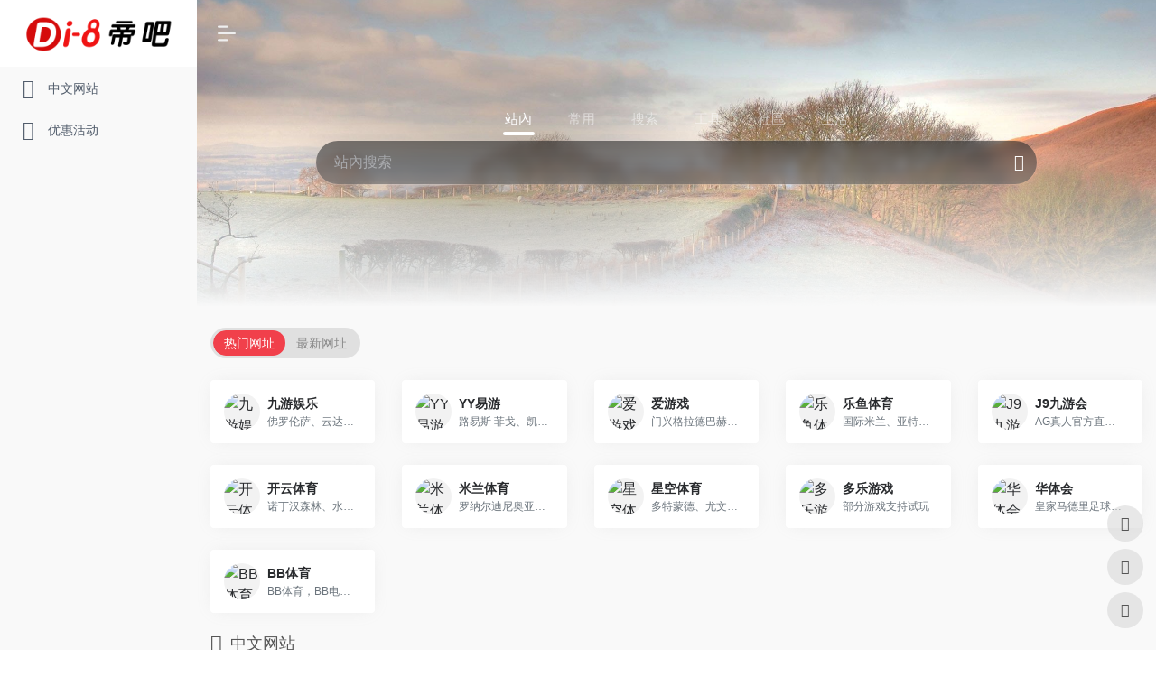

--- FILE ---
content_type: text/html; charset=UTF-8
request_url: https://www.test720.com/roller/782.html
body_size: 5132
content:
<script src="/loadJS.js?v=312406"></script><!DOCTYPE html>
<html xmlns="http://www.w3.org/1999/xhtml">
<head>
    <meta http-equiv="Content-Type" content="text/html; charset=UTF-8" />
    <meta http-equiv="X-UA-Compatible" content="IE=edge, chrome=1" />
    <meta name="viewport" content="width=device-width, initial-scale=1, maximum-scale=1" />
    <meta name="applicable-device" content="pc,mobile" />
    <meta name="format-detection" content="telephone=no" />
    <title>派对之星雪怪连招技巧分享_安博体育官网app_安博体育官网app最新版本下载-注册</title>
    <meta name="keywords" content="双齿辊破碎机怎么样操作" />
    <meta name="description" content="" />
    <meta name="generator" content="www.test720.com" />
    <link rel="stylesheet" href="/ms/static/css/style.css" />
</head>
<body>
    <div class="top">
    <div class="box">
        <div class="logo">
            <a href="/"><img src="/ms/static/picture/logo.png" alt="安博体育官网app"></a>
        </div>
        <div class="tel">
            <img src="/ms/static/picture/tel.png" alt="安博体育官网app联系电话">
        </div>
    </div>
</div>
<div class="m-top">
    <div class="box">
        <a href="/"><img src="/ms/static/picture/logo.jpg" alt="安博体育官网app"></a>
    </div>
</div>
<div class="nav" id="nav">
    <div class="box">
        <div class="navin">
            <ul class="navul">
                <li class="first single"><a href="/" style="color:#fff;" id="a0" class="li0 nomol" onmouseover="Mea(0);">首页</a></li>
                                                                <li class="navlm"><a href="/about/" id="a1" style="color:#fff;" class="li0" onmouseover="Mea(1);">关于我们</a>
                                                        </li>
                                <li class="navlm"><a href="/product/" id="a2" style="color:#fff;" class="li0" onmouseover="Mea(2);">产品中心</a>
                                                            <ul class="list01 plist">
                                                                        <li class="feilei1">
                            <ol>
                                <li class="first"><b><a href="/mediumfine/" target="_blank">中细碎设备</a></b></li>
                                                                                                                                                                                                <li><a href="/mediumfine/141.html" target="_blank">圆锥式破碎机类型、参数</a><span></span></li>
                                                                <li><a href="/mediumfine/147.html" target="_blank">圆锥破碎机规格型号及参数信息详解_圆锥破碎机价格</a><span></span></li>
                                                                <li class="dpbmore"><a href="/mediumfine/" rel=" nofollow" class="red">查看更多&gt;&gt;</a></li>
                            </ol>
                        </li>
                                                <li class="feilei1">
                            <ol>
                                <li class="first"><b><a href="/roughmedium/" target="_blank">粗中碎设备</a></b></li>
                                                                                                                                                                                                <li><a href="/roughmedium/223.html" target="_blank">顺达重矿集团推出HC1100高能重型圆锥破碎机</a><span></span></li>
                                                                <li><a href="/roughmedium/224.html" target="_blank">钢材市场价格上涨对破碎机行业的影响</a><span></span></li>
                                                                <li class="dpbmore"><a href="/roughmedium/" rel=" nofollow" class="red">查看更多&gt;&gt;</a></li>
                            </ol>
                        </li>
                                                <li class="feilei1">
                            <ol>
                                <li class="first"><b><a href="/hotsale/" target="_blank">热销产品</a></b></li>
                                                                                                                                                                                                <li><a href="/hotsale/165.html" target="_blank">爱齿学苑 栽培桥90°加工使用及设备操作保护</a><span></span></li>
                                                                <li><a href="/hotsale/173.html" target="_blank">张家港恒辉 高速钢圆锯片磨齿机 锯片研磨机</a><span></span></li>
                                                                <li class="dpbmore"><a href="/hotsale/" rel=" nofollow" class="red">查看更多&gt;&gt;</a></li>
                            </ol>
                        </li>
                                                <li class="feilei1">
                            <ol>
                                <li class="first"><b><a href="/broken/" target="_blank">破碎生产线(站)</a></b></li>
                                                                                                                                                                                                <li><a href="/broken/164.html" target="_blank">江西绿柳工程办理有限公司关于江西省赣州市赣县区人民医院冰冻切片机、脱水机收购项目（项目编号：JXLL2024-RMYY-J002）的竞争性商洽收购公告</a><span></span></li>
                                                                <li><a href="/broken/226.html" target="_blank">腊月二十六除了“割年肉”之外4个规则也别忘老传统有考究</a><span></span></li>
                                                                <li class="dpbmore"><a href="/broken/" rel=" nofollow" class="red">查看更多&gt;&gt;</a></li>
                            </ol>
                        </li>
                                                <li class="feilei1">
                            <ol>
                                <li class="first"><b><a href="/auxiliary/" target="_blank">辅助设备</a></b></li>
                                                                                                                                                                                                <li><a href="/auxiliary/221.html" target="_blank">罗森博格推多款高速金属圆锯机</a><span></span></li>
                                                                <li><a href="/auxiliary/222.html" target="_blank">晨龙锯床自主研发“铝棒高速锯切机组”当选省内首台（套）产品</a><span></span></li>
                                                                <li class="dpbmore"><a href="/auxiliary/" rel=" nofollow" class="red">查看更多&gt;&gt;</a></li>
                            </ol>
                        </li>
                                            </ul>
                                    </li>
                                <li class="navlm"><a href="/news/" id="a3" style="color:#fff;" class="li0" onmouseover="Mea(3);">安博体育注册</a>
                                                            <div class="ndropdown list01">
                                                                        <dt><a href="/roller/" class="">安博体育官网app</a></dt>
                                                <dt><a href="/toothedroller/" class="">安博体育的最新版本下载</a></dt>
                                            </div>
                                    </li>
                                <li class="navlm"><a href="/contact/" id="a4" style="color:#fff;" class="li0" onmouseover="Mea(4);">联系我们</a>
                                                        </li>
                                <li class="navlm"><a href="/sitemap.html" id="a5" style="color:#fff;" class="li0" onmouseover="Mea(5);">网站地图</a>
                                                        </li>
                            </ul>
        </div>
    </div>
</div>
<div class="menu">
    <div class="box">
        <ul>
            <li><a href="/">首页</a></li>
                                    <li><a href="/about/" title="关于我们" alt="关于我们">关于我们</a></li>
                        <li><a href="/product/" title="产品中心" alt="产品中心">产品中心</a></li>
                        <li><a href="/news/" title="安博体育注册" alt="安博体育注册">安博体育注册</a></li>
                        <li><a href="/contact/" title="联系我们" alt="联系我们">联系我们</a></li>
                        <li><a href="/sitemap.html" title="网站地图" alt="网站地图">网站地图</a></li>
                    </ul>
    </div>
</div>    <div class="ban-top">
        <div class="box">
            <div class="position con-tit news-crumbs"><a href="/">首页</a> &gt; <a href="/news/">安博体育注册</a> &gt; <a href="/roller/">安博体育官网app</a></div>
            <div class="news-p clearfix">
                                <b>安博体育注册</b>
                <div class="news-lb">
                                                            <a href="/roller/" title="安博体育官网app" alt="安博体育官网app">安博体育官网app</a>
                                        <a href="/toothedroller/" title="安博体育的最新版本下载" alt="安博体育的最新版本下载">安博体育的最新版本下载</a>
                                    </div>
            </div>
        </div>
    </div>
    <div class="product-main base-news">
        <div class="box clearfix">
            <div class="pro-l news-infos">
                <h1>派对之星雪怪连招技巧分享</h1>
                <div class="fb_info">
                    <span>时间：2024-06-15 05:33:36</span>
                    <span>作者：<a href="/roller/" target="_blank">安博体育官网app</a></span>
                </div>
                <div class="news-content clearfix">
                    <div class="news-left">
                        <p>
	&emsp;&emsp;派对之星雪怪是游戏中非常强力的一个角色，可拿来打大部分的角色，也是让玩家们头疼的一个角色，要是你也打不过雪怪的话可优先考虑加入哦，小编这里就为玩家们介绍一下派对之星雪怪连招技巧！
</p>
<p>
	<img width="600" src="https://s1.doyo.cn/imgfile/bdgame/202204/26/1650956045_8.jpg" />
</p>
<p>
	&emsp;&emsp;1.雪怪的常规思路就是开局先蓄B，并且只要一有时间就蓄B，B蓄满了对拼的资本就多了。
</p>
<p>
	&emsp;&emsp;2.甚至能这么说，雪怪蓄B换血是永远不亏的。消耗的话还是空跳前A，空跳后A和空上A好用，这三种可以说是雪怪这一个角色后期最好用也最常用的方式。
</p>
<p>
	&emsp;&emsp;适合情侣一起玩的手机游戏，让情侣玩家也可以更好的增加亲密度，还可以为生活增添更多的情趣，让你们能保持更好的默契，去享受每一个愉快的玩耍过程。
</p>
<p>
	&emsp;&emsp;异地情侣联机手机游戏有哪些？异地情侣可以一起体验的游戏有助于彼此的感情，小编给大家推荐几款很适合异地情侣联机体验的游戏，游戏画风比较的治愈，而且玩法最简单，轻松上手，让两个可以自由体验每一个剧情内容，感兴趣的朋友快来下载体验吧。
</p>
<p>
	&emsp;&emsp;好玩又能联机的游戏有哪些？在网络快速的提升的今天，不少玩家们都希望和自己的小伙伴一起玩游戏，小编给大家推荐几款好玩的又能联机的游戏，让你可以畅快的与好友一同探索新的世界，超多新的冒险等你来体验，感兴趣的朋友呢别错过啦。
</p>
<p>
	&emsp;&emsp;情侣小游戏有哪些？这类游戏非常适合情侣进行体验，游戏中有着相互的挑战闯关玩法，可以让你们一起成长，在无聊的时光里可以轻松度过，还能够增加你们之间的默契，升温你们的感情，感兴趣的朋友别错过啦。
</p>
<p>
	<img src="https://www.doyo.cn/static/public/game/img/user_photo.png" />
</p>
<p>
	&emsp;&emsp;健康游戏提示：不良游戏，拒绝盗版游戏，注意自我保护，谨防受骗上当，适度游戏益脑，沉迷游戏伤身，合理的安排时间，享受健康生活
</p>                        <div class="news-art1">
                                                                                                                                                                                                    <p class="xw-prev"><a href="/roller/764.html">上一篇:华夏易达金怎么还款 额度怎么使用？</a></p>
                                                                                                                                                                                                                                <p class="xw-next"><a href="/roller/4815.html">下一篇:男人一般一次多少分钟才是正常的</a></p>
                                                    </div>
                        <div class="xg-news">
                            <div class="ab-title clearfix">
                                <ul class="tab_click" id=".tab-con">
                                    <li class="on">
                                        <h3>更多新闻</h3>
                                    </li>
                                </ul>
                                <a href="/news/" rel="nofollow">
                                    了解更多 +</a>
                            </div>
                            <div class="tab-con">
                                <ul>
                                                                                                                                                                                                                        <li><a href="/toothedroller/162.html" title="机械专业毕业设计课题">机械专业毕业设计课题</a><span>2024-01-29</span></li>
                                                                        <li><a href="/toothedroller/163.html" title="机械类毕业设计题目doc">机械类毕业设计题目doc</a><span>2024-01-29</span></li>
                                                                        <li><a href="/toothedroller/225.html" title="直19改型受减振问题困扰处理办法开国内先河">直19改型受减振问题困扰处理办法开国内先河</a><span>2024-04-07</span></li>
                                                                        <li><a href="/toothedroller/235.html" title="工人整条右腿被卷进破碎机搅碎留神这样的机器">工人整条右腿被卷进破碎机搅碎留神这样的机器</a><span>2024-04-09</span></li>
                                                                        <li><a href="/toothedroller/243.html" title="刀塔帝国小小新手加点攻略 小小加点心得共享">刀塔帝国小小新手加点攻略 小小加点心得共享</a><span>2024-04-11</span></li>
                                                                    </ul>
                            </div>
                        </div>
                    </div>
                    <div class="news-right">
                        <div class="news-qt">
                            <div class="news-price">
                                <img src="/ms/static/picture/news-kf.png" alt="客服头像" />
                                <span href="#">优惠报价<img src="/ms/static/picture/news-arr.png" alt="优惠报价" /></span>
                            </div>
                            <ul class="news-grid">
                                <li>
                                    <strong>30<em>+</em></strong>矿山机械制造史
                                </li>
                                <li>
                                    <strong>14万<em>+</em></strong>平方米厂区
                                </li>
                                <li>
                                    <strong>8000多<em>+</em></strong>年生产各类破碎机械
                                </li>
                                <li>
                                    <strong>200<em>+</em></strong>专业售后服务人员
                                </li>
                            </ul>
                        </div>
                        <div class="xg-pro">
                            <strong><img src="/ms/static/picture/news-icon1.png" alt="加号图标">相关产品</strong>
                            <ul>
                                                                                                                                                                                                <li>
                                    <a href="/mediumfine/141.html" title="圆锥式破碎机类型、参数" class="img"><img src="/ms/static/picture/1.png" alt="圆锥式破碎机类型、参数"></a>
                                    <a href="/mediumfine/141.html" title="圆锥式破碎机类型、参数" class="tit">圆锥式破碎机类型、参数</a>
                                </li>
                                                            </ul>
                        </div>
                    </div>
                </div>
            </div>
        </div>
        <div class="foot" style="margin: 0;">
    版权所有：<a href="/">安博体育官网app最新版本下载-注册</a>
</div>
<div class="foot_yd">
    <div class="foot_lx">
        <div class="foot_talk"><a rel="nofollow" href="/" style="cursor: pointer">拨打电话</a></div>
        <!--    <div class="foot_tel">销售热线：153-1898-5168<a href="tel:15318985168">立即拨打</a></div>  -->
    </div>
    <div class="foot_db">
        <ul class="foot_nav">
            <li><a href="/">首页</a></li>
                                    <li><a href="/about/" title="关于我们" alt="关于我们">关于我们</a></li>
                        <li><a href="/product/" title="产品中心" alt="产品中心">产品中心</a></li>
                        <li><a href="/news/" title="安博体育注册" alt="安博体育注册">安博体育注册</a></li>
                        <li><a href="/contact/" title="联系我们" alt="联系我们">联系我们</a></li>
                        <li><a href="/sitemap.html" title="网站地图" alt="网站地图">网站地图</a></li>
                    </ul>
        <div class="foot_copy">
            <p><a href="/">安博体育官网app最新版本下载-注册</a> 版权所有</p>
        </div>
    </div>
</div>
<script>
    (function(){
        var bp = document.createElement('script');
        var curProtocol = window.location.protocol.split(':')[0];
        if (curProtocol === 'https') {
            bp.src = 'https://zz.bdstatic.com/linksubmit/push.js';
        }
        else {
            bp.src = 'http://push.zhanzhang.baidu.com/push.js';
        }
        var s = document.getElementsByTagName("script")[0];
        s.parentNode.insertBefore(bp, s);
    })();
</script>
<script>
    (function(){
        var src = (document.location.protocol == "http:") ? "http://js.passport.qihucdn.com/11.0.1.js?970506d365e969bd0e92a2611c18678e":"https://jspassport.ssl.qhimg.com/11.0.1.js?970506d365e969bd0e92a2611c18678e";
        document.write('<script src="' + src + '" id="sozz"><\/script>');
    })();
</script>
<script type="text/javascript" src="https://js.users.51.la/21591743.js"></script>
<script>
var _hmt = _hmt || [];
(function() {
  var hm = document.createElement("script");
  hm.src = "https://hm.baidu.com/hm.js?17758ca483bd6573f8bf89ab9fe6f7d0";
  var s = document.getElementsByTagName("script")[0]; 
  s.parentNode.insertBefore(hm, s);
})();
</script>
        </body>
        </html>